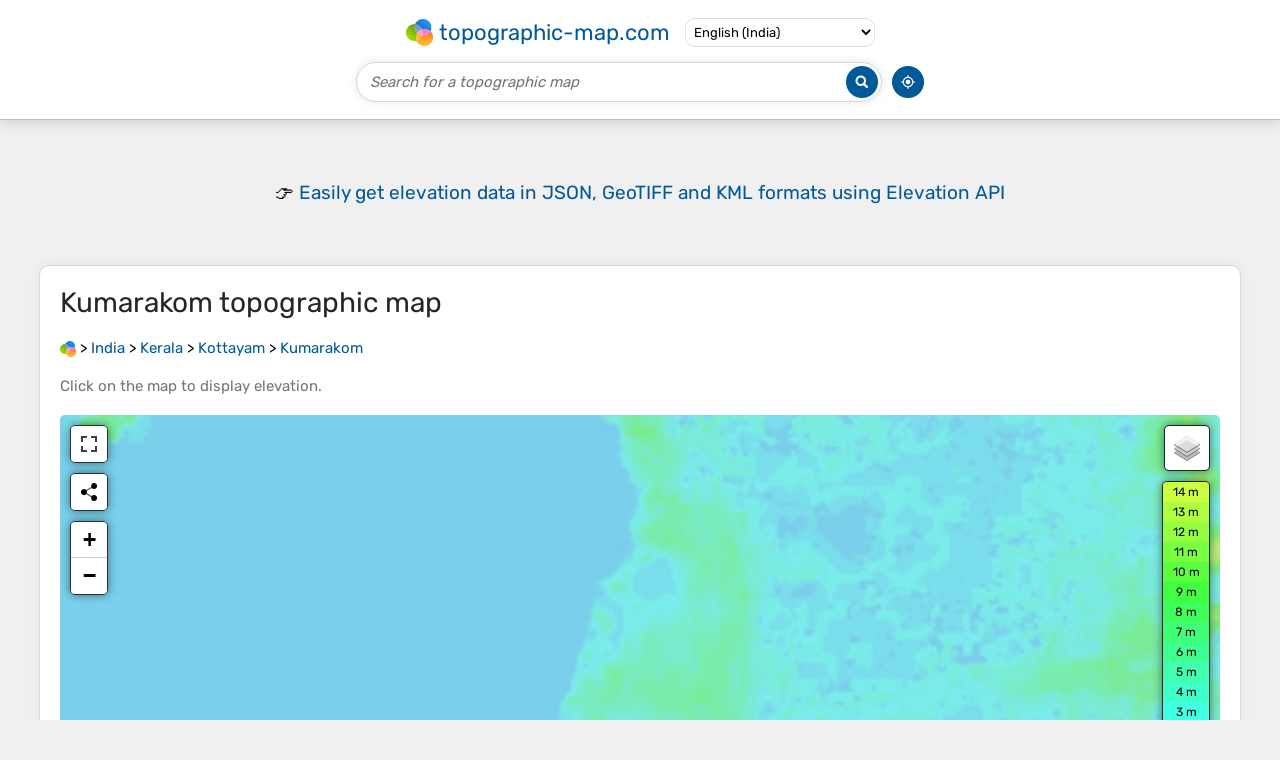

--- FILE ---
content_type: text/html; charset=UTF-8
request_url: https://en-in.topographic-map.com/map-8sln9m/Kumarakom/
body_size: 3235
content:
<!DOCTYPE html><html lang="en"><head><meta charset="UTF-8"><script>dataLayer=[{event:'gtm.js','gtm.start':new Date().getTime()}];function gtag(){dataLayer.push(arguments)};gtag('consent','default',{ad_personalization:'denied',ad_storage:'denied',ad_user_data:'denied',analytics_storage:'denied'})</script><script async src="https://www.googletagmanager.com/gtm.js?id=GTM-PN9JFQMT"></script><script>adsbygoogle=[]</script><link href="https://fundingchoicesmessages.google.com" rel="preconnect"><script async crossorigin="anonymous" onload="GLOBALS['adsense']='loaded'" onerror="GLOBALS['adsense']='error'" src="https://pagead2.googlesyndication.com/pagead/js/adsbygoogle.js?client=ca-pub-9471645851872079"></script><link as="font" crossorigin="anonymous" href="/bin/classes/App/rubik.ttf" rel="preload" type="font/ttf"><link href="/bin/icon-234.png" rel="icon" type="image/png"><link href="/bin/icon-192.png" rel="apple-touch-icon"><meta content="width=device-width, initial-scale=1" name="viewport"><meta content="website" property="og:type"><meta content="Topographic maps" property="og:site_name"><meta content="summary" name="twitter:card"><link href="https://en-in.topographic-map.com/map-8sln9m/Kumarakom/" rel="canonical"><meta content="https://en-in.topographic-map.com/pub/maps/node/2ptj/5s9qmkl/thumbnail.jpg" property="og:image"><meta content="https://en-in.topographic-map.com/pub/maps/node/2ptj/5s9qmkl/thumbnail.jpg" name="twitter:image"><meta content="352" property="og:image:width"><meta content="352" property="og:image:height"><meta content="image/jpeg" property="og:image:type"><link as="script" href="/libs/leaflet/leaflet.js" rel="preload" type="application/javascript"><link as="script" href="/libs/fullscreen/fullscreen.min.js" rel="preload" type="application/javascript"><link as="style" href="/libs/leaflet/leaflet.css" rel="preload" type="text/css"><link as="style" href="/libs/fullscreen/fullscreen.css" rel="preload" type="text/css"><link as="image" href="/bin/modules/map/share.png" rel="preload" type="image/png"><link as="image" href="/libs/fullscreen/fullscreen.png" rel="preload" type="image/png"><link as="image" href="/libs/leaflet/images/layers.png" rel="preload" type="image/png"><link as="image" href="/bin/modules/map/colors.png" rel="preload" type="image/png"><link as="image" href="/bin/modules/map/lock.png" rel="preload" type="image/png"><link href="https://a.tile.openstreetmap.org" rel="preconnect"><link href="https://b.tile.openstreetmap.org" rel="preconnect"><link href="https://c.tile.openstreetmap.org" rel="preconnect"><script>GLOBALS={}</script><script>VERSION="202601252136";ADSENSE="9471645851872079"</script><script>GLOBALS['_texts']={"":{"elevationCoefficient":[{"minimum":null,"maximum":null,"context":null,"value":"1"}],"close":[{"minimum":null,"maximum":null,"context":null,"value":"Close"}]},"modules.map":{"share":[{"minimum":null,"maximum":null,"context":null,"value":"Share"}],"email":[{"minimum":null,"maximum":null,"context":null,"value":"Email"}],"elevation":[{"minimum":null,"maximum":null,"context":null,"value":"$elevation&nbsp;m"}]}}</script><script defer src="/?_path=api._js&amp;files=templates.default%2Capps.map.home%2Cmodules.advertisement%2Cmodules.map%2Cmodules.breadcrumb%2Cmodules.maps&amp;version=202601252136"></script><script>GLOBALS['_locale']={"language":"en","point":".","separator":","};appTime="3jqc3ca";appMap={"id":"8sln9m"};moduleMap={"id":"8sln9m","latitude":9.595,"longitude":76.43026,"southLatitude":9.575,"westLongitude":76.41026,"northLatitude":9.615,"eastLongitude":76.45026};</script><link href="/?_path=api._css&amp;files=templates.default%2Capps.map.home%2Cmodules.advertisement%2Cmodules.map%2Cmodules.breadcrumb%2Cmodules.maps&amp;version=202601252136" rel="stylesheet"><meta content="index, follow" name="robots"><title>Kumarakom topographic map, elevation, terrain</title><meta content="Kumarakom topographic map, elevation, terrain" property="og:title"><meta content="Kumarakom topographic map, elevation, terrain" name="twitter:title"><meta content="Average elevation: 2 m • Kumarakom, Kottayam, Kerala, 686563, India • Visualization and sharing of free topographic maps." name="description"><meta content="Average elevation: 2 m • Kumarakom, Kottayam, Kerala, 686563, India • Visualization and sharing of free topographic maps." property="og:description"><meta content="Average elevation: 2 m • Kumarakom, Kottayam, Kerala, 686563, India • Visualization and sharing of free topographic maps." name="twitter:description"><meta content="en_IN" property="og:locale"><meta content="https://en-in.topographic-map.com/map-8sln9m/Kumarakom/" property="og:url"></head><body itemscope itemtype="https://schema.org/ItemPage https://schema.org/Map"><div id="template"><header itemprop="hasPart" itemscope itemtype="https://schema.org/WPHeader"><div><div><div itemprop="mainEntity" itemscope itemtype="https://schema.org/CollectionPage"><a href="/" itemprop="url" title="Free topographic maps, elevation, terrain"><img alt="Free topographic maps, elevation, terrain" itemprop="thumbnailUrl" loading="lazy" src="/bin/templates/default/icon.png"><span itemprop="name">topographic-map.com</span></a></div><select><option data-locale="da-dk" lang="da" value="66">Dansk (Danmark)</option><option data-locale="de-be" lang="de" value="14">Deutsch (Belgien)</option><option data-locale="de-de" lang="de" value="16">Deutsch (Deutschland)</option><option data-locale="de-lu" lang="de" value="17">Deutsch (Luxemburg)</option><option data-locale="de-ch" lang="de" value="15">Deutsch (Schweiz)</option><option data-locale="de-at" lang="de" value="13">Deutsch (Österreich)</option><option data-locale="en-au" lang="en" value="3">English (Australia)</option><option data-locale="en-bw" lang="en" value="46">English (Botswana)</option><option data-locale="en-ca" lang="en" value="11">English (Canada)</option><option data-locale="en-hk" lang="en" value="48">English (Hong Kong)</option><option data-locale="en-in" lang="en" selected value="49">English (India)</option><option data-locale="en-ie" lang="en" value="6">English (Ireland)</option><option data-locale="en-il" lang="en" value="57">English (Israel)</option><option data-locale="en-nz" lang="en" value="51">English (New Zealand)</option><option data-locale="en-ng" lang="en" value="50">English (Nigeria)</option><option data-locale="en-ph" lang="en" value="52">English (Philippines)</option><option data-locale="en-sg" lang="en" value="53">English (Singapore)</option><option data-locale="en-za" lang="en" value="54">English (South Africa)</option><option data-locale="en-gb" lang="en" value="5">English (United Kingdom)</option><option data-locale="en-us" lang="en" value="1">English (United States)</option><option data-locale="en-zm" lang="en" value="55">English (Zambia)</option><option data-locale="en-zw" lang="en" value="56">English (Zimbabwe)</option><option data-locale="es-ar" lang="es" value="21">Español (Argentina)</option><option data-locale="es-bo" lang="es" value="22">Español (Bolivia)</option><option data-locale="es-cl" lang="es" value="23">Español (Chile)</option><option data-locale="es-co" lang="es" value="24">Español (Colombia)</option><option data-locale="es-cr" lang="es" value="25">Español (Costa Rica)</option><option data-locale="es-cu" lang="es" value="58">Español (Cuba)</option><option data-locale="es-ec" lang="es" value="27">Español (Ecuador)</option><option data-locale="es-es" lang="es" value="28">Español (España)</option><option data-locale="es-gt" lang="es" value="29">Español (Guatemala)</option><option data-locale="es-hn" lang="es" value="30">Español (Honduras)</option><option data-locale="es-mx" lang="es" value="31">Español (México)</option><option data-locale="es-ni" lang="es" value="32">Español (Nicaragua)</option><option data-locale="es-pa" lang="es" value="33">Español (Panamá)</option><option data-locale="es-py" lang="es" value="36">Español (Paraguay)</option><option data-locale="es-pe" lang="es" value="34">Español (Perú)</option><option data-locale="es-do" lang="es" value="26">Español (Rep. Dominicana)</option><option data-locale="es-sv" lang="es" value="37">Español (Salvador)</option><option data-locale="es-uy" lang="es" value="39">Español (Uruguay)</option><option data-locale="es-ve" lang="es" value="40">Español (Venezuela)</option><option data-locale="fr-be" lang="fr" value="7">Français (Belgique)</option><option data-locale="fr-ca" lang="fr" value="12">Français (Canada)</option><option data-locale="fr-fr" lang="fr" value="2">Français (France)</option><option data-locale="fr-lu" lang="fr" value="10">Français (Luxembourg)</option><option data-locale="fr-ch" lang="fr" value="9">Français (Suisse)</option><option data-locale="it-it" lang="it" value="42">Italiano (Italia)</option><option data-locale="it-ch" lang="it" value="41">Italiano (Svizzera)</option><option data-locale="nl-be" lang="nl" value="20">Nederlands (België)</option><option data-locale="nl-nl" lang="nl" value="18">Nederlands (Nederland)</option><option data-locale="nb-no" lang="nb" value="67">Norsk (Norge)</option><option data-locale="pt-br" lang="pt" value="43">Português (Brasil)</option><option data-locale="pt-pt" lang="pt" value="44">Português (Portugal)</option><option data-locale="ru-ru" lang="ru" value="59">Pусский (Россия)</option><option data-locale="fi-fi" lang="fi" value="62">Suomi (Suomi)</option><option data-locale="sv-fi" lang="sv" value="65">Svenska (Finland)</option><option data-locale="sv-se" lang="sv" value="64">Svenska (Sverige)</option><option data-locale="uk-ua" lang="uk" value="63">Українська (Україна)</option><option data-locale="zh-cn" lang="zh" value="60">中文 (中国)</option><option data-locale="ja-jp" lang="ja" value="61">日本語 (日本)</option></select></div></div><div><div><form title="Search for a topographic map"><input maxlength="255" name="query" placeholder="Search for a topographic map" type="text"><input alt="Search for a topographic map" src="/bin/templates/default/search.png" type="image"></form><img alt="Geolocate" loading="lazy" src="/bin/templates/default/geolocate.png" title="Geolocate"></div></div></header><main id="app"><div class="moduleAdvertisement" itemprop="hasPart" itemscope itemtype="https://schema.org/WPAdBlock"><ins class="adsbygoogle" data-ad-client="ca-pub-9471645851872079" data-ad-format="auto" data-ad-slot="8911163133" data-full-width-responsive="false"></ins><script>adsbygoogle.push({})</script><div><span lang="en">👉&nbsp;<a href="https://tessadem.com/elevation-api/" target="_blank">Easily <b>get elevation data in JSON, GeoTIFF and KML formats</b> using <b>Elevation&nbsp;API</b></a></span></div><div><span>Thank you for supporting this site&nbsp;❤️<br><a href="https://donate.stripe.com/dR6bLYec50hS8sEfYY" rel="nofollow" target="_blank"><b>Make a donation</b></a></span></div></div><section id="moduleMap"><h1><span lang="en">Kumarakom</span> topographic map</h1><nav id="moduleBreadcrumb" itemprop="breadcrumb" itemscope itemtype="https://schema.org/BreadcrumbList"><span itemprop="itemListElement" itemscope itemtype="https://schema.org/ListItem"><a href="/" itemprop="item" title="Free topographic maps, elevation, terrain"><img alt="Free topographic maps, elevation, terrain" loading="lazy" src="/bin/modules/breadcrumb/icon.png"></a><meta content="topographic-map.com" itemprop="name"><meta content="1" itemprop="position"></span>&nbsp;&gt; <span itemprop="itemListElement" itemscope itemtype="https://schema.org/ListItem"><a href="/place-39m/India/" itemprop="item"><strong itemprop="name" lang="en">India</strong></a><meta content="2" itemprop="position"></span>&nbsp;&gt; <span itemprop="itemListElement" itemscope itemtype="https://schema.org/ListItem"><a href="/place-m5k/Kerala/" itemprop="item"><strong itemprop="name" lang="en">Kerala</strong></a><meta content="3" itemprop="position"></span>&nbsp;&gt; <span itemprop="itemListElement" itemscope itemtype="https://schema.org/ListItem"><a href="/place-cdcrr/Kottayam/" itemprop="item"><strong itemprop="name" lang="en">Kottayam</strong></a><meta content="4" itemprop="position"></span>&nbsp;&gt; <span itemprop="itemListElement" itemscope itemtype="https://schema.org/ListItem"><a href="/map-8sln9m/Kumarakom/" itemprop="item"><strong itemprop="name" lang="en">Kumarakom</strong></a><meta content="5" itemprop="position"></span></nav><p>Click on the <strong>map</strong> to display <strong>elevation</strong>.</p><div class="map"></div></section><div class="moduleAdvertisement" itemprop="hasPart" itemscope itemtype="https://schema.org/WPAdBlock"><div><span lang="en">👉&nbsp;<a href="https://tessadem.com/elevation-api/" target="_blank">Easily <b>get elevation data in JSON, GeoTIFF and KML formats</b> using <b>Elevation&nbsp;API</b></a></span></div><div><span>Thank you for supporting this site&nbsp;❤️<br><a href="https://donate.stripe.com/dR6bLYec50hS8sEfYY" rel="nofollow" target="_blank"><b>Make a donation</b></a></span></div></div><section><h2>About this map</h2><div><div class="about" itemprop="description"><a href="/map-8sln9m/Kumarakom/" itemprop="url" title="Kumarakom topographic map, elevation, terrain"><img alt="Kumarakom topographic map, elevation, terrain" itemprop="primaryImageOfPage image thumbnail" loading="lazy" src="/pub/maps/node/2ptj/5s9qmkl/thumbnail.jpg"></a><div><p><strong>Name</strong>: <span lang="en">Kumarakom</span> topographic map, elevation, terrain.</p><p><strong>Location</strong>: <a href="https://www.google.com/maps/search/Kumarakom%2C%20Kottayam%2C%20Kerala%2C%20686563%2C%20India" itemprop="contentLocation" itemscope itemtype="https://schema.org/Place" target="_blank"><span itemprop="name address" lang="en">Kumarakom, Kottayam, Kerala, 686563, India</span> (<span itemprop="geo" itemscope itemtype="https://schema.org/GeoShape"><span itemprop="box">9.57500 76.41026 9.61500 76.45026</span></span>)<meta content="9.59500" itemprop="latitude"><meta content="76.43026" itemprop="longitude"></a></p><p><strong>Average elevation</strong>: 2&nbsp;m</p><p><strong>Minimum elevation</strong>: -4&nbsp;m</p><p><strong>Maximum elevation</strong>: 7&nbsp;m</p></div></div></div></section><div class="moduleAdvertisement" itemprop="hasPart" itemscope itemtype="https://schema.org/WPAdBlock"><div><span lang="en">👉&nbsp;<a href="https://tessadem.com/elevation-api/" target="_blank">Easily <b>get elevation data in JSON, GeoTIFF and KML formats</b> using <b>Elevation&nbsp;API</b></a></span></div><div><span>Thank you for supporting this site&nbsp;❤️<br><a href="https://donate.stripe.com/dR6bLYec50hS8sEfYY" rel="nofollow" target="_blank"><b>Make a donation</b></a></span></div></div><section id="moduleMaps"><h2>Other topographic maps</h2><p>Click on a <strong>map</strong> to view its <strong>topography</strong>, its <strong>elevation</strong> and its <strong>terrain</strong>.</p><div><div itemprop="mentions" itemscope itemtype="https://schema.org/ItemPage https://schema.org/Map"><a href="/map-fp2pzs/child/" itemprop="url" title="child topographic map, elevation, terrain"><img alt="child topographic map, elevation, terrain" loading="lazy" src="/pub/maps/way/hwdn/v96qr451/icon.jpg" itemprop="thumbnailUrl"></a><div><h3 itemprop="name"><a href="/map-fp2pzs/child/" lang="en">child</a></h3><p itemprop="breadcrumb"><a href="/place-39m/India/" lang="en">India</a>&nbsp;&gt; <a href="/place-m5k/Kerala/" lang="en">Kerala</a>&nbsp;&gt; <a href="/place-cdcrr/Kottayam/" lang="en">Kottayam</a>&nbsp;&gt; <a href="/place-2m3zrr/Thiruvanchoor/" lang="en">Thiruvanchoor</a></p><div itemprop="description"><p><strong>Average elevation</strong>: 13&nbsp;m</p></div></div></div><div itemprop="mentions" itemscope itemtype="https://schema.org/ItemPage https://schema.org/Map"><a href="/map-mq9hnh/Meenachil/" itemprop="url" title="Meenachil topographic map, elevation, terrain"><img alt="Meenachil topographic map, elevation, terrain" loading="lazy" src="/pub/maps/way/v53q/p9bthdn/icon.jpg" itemprop="thumbnailUrl"></a><div><h3 itemprop="name"><a href="/map-mq9hnh/Meenachil/" lang="en">Meenachil</a></h3><p itemprop="breadcrumb"><a href="/place-39m/India/" lang="en">India</a>&nbsp;&gt; <a href="/place-m5k/Kerala/" lang="en">Kerala</a>&nbsp;&gt; <a href="/place-cdcrr/Kottayam/" lang="en">Kottayam</a>&nbsp;&gt; <a href="/place-mjp8z4/Pulikuttisseri/" lang="en">Pulikuttisseri</a></p><div itemprop="description"><p><strong>Average elevation</strong>: 7&nbsp;m</p></div></div></div><div itemprop="mentions" itemscope itemtype="https://schema.org/ItemPage https://schema.org/Map"><a href="/map-9pwr57/Kanjikuzhy/" itemprop="url" title="Kanjikuzhy topographic map, elevation, terrain"><img alt="Kanjikuzhy topographic map, elevation, terrain" loading="lazy" src="/pub/maps/relation/9818/zl1j9m/icon.jpg" itemprop="thumbnailUrl"></a><div><h3 itemprop="name"><a href="/map-9pwr57/Kanjikuzhy/" lang="en">Kanjikuzhy</a></h3><p itemprop="breadcrumb"><a href="/place-39m/India/" lang="en">India</a>&nbsp;&gt; <a href="/place-m5k/Kerala/" lang="en">Kerala</a>&nbsp;&gt; <a href="/place-cdcrr/Kottayam/" lang="en">Kottayam</a>&nbsp;&gt; <a href="/place-f219kl/Manganam/" lang="en">Manganam</a></p><div itemprop="description"><p><strong>Average elevation</strong>: 14&nbsp;m</p></div></div></div><div itemprop="mentions" itemscope itemtype="https://schema.org/ItemPage https://schema.org/Map"><a href="/map-mjhfnh/Alapuzha/" itemprop="url" title="Alapuzha topographic map, elevation, terrain"><img alt="Alapuzha topographic map, elevation, terrain" loading="lazy" src="/pub/maps/relation/h3tp/rd4rb3/icon.jpg" itemprop="thumbnailUrl"></a><div><h3 itemprop="name"><a href="/map-mjhfnh/Alapuzha/" lang="en">Alapuzha</a></h3><p itemprop="breadcrumb"><a href="/place-39m/India/" lang="en">India</a>&nbsp;&gt; <a href="/place-m5k/Kerala/" lang="en">Kerala</a>&nbsp;&gt; <a href="/place-cdcrr/Kottayam/" lang="en">Kottayam</a>&nbsp;&gt; <a href="/place-td25dn/Kottayam/" lang="en">Kottayam</a></p><div itemprop="description"><p><strong>Average elevation</strong>: 10&nbsp;m</p></div></div></div><div itemprop="mentions" itemscope itemtype="https://schema.org/ItemPage https://schema.org/Map"><a href="/map-pw49dn/Manimala-River/" itemprop="url" title="Manimala River topographic map, elevation, terrain"><img alt="Manimala River topographic map, elevation, terrain" loading="lazy" src="/pub/maps/way/b5t6/mxr21d14/icon.jpg" itemprop="thumbnailUrl"></a><div><h3 itemprop="name"><a href="/map-pw49dn/Manimala-River/" lang="en">Manimala River</a></h3><p itemprop="breadcrumb"><a href="/place-39m/India/" lang="en">India</a>&nbsp;&gt; <a href="/place-m5k/Kerala/" lang="en">Kerala</a>&nbsp;&gt; <a href="/place-cdcrr/Kottayam/" lang="en">Kottayam</a>&nbsp;&gt; <a href="/place-1k3nm2/Eravinalloor/" lang="en">Eravinalloor</a></p><div itemprop="description"><p><strong>Average elevation</strong>: 12&nbsp;m</p></div></div></div><div class="moduleAdvertisement" itemprop="hasPart" itemscope itemtype="https://schema.org/WPAdBlock"><div><span lang="en">👉&nbsp;<a href="https://tessadem.com/elevation-api/" target="_blank">Easily <b>get elevation data in JSON, GeoTIFF and KML formats</b> using <b>Elevation&nbsp;API</b></a></span></div><div><span>Thank you for supporting this site&nbsp;❤️<br><a href="https://donate.stripe.com/dR6bLYec50hS8sEfYY" rel="nofollow" target="_blank"><b>Make a donation</b></a></span></div></div><div itemprop="mentions" itemscope itemtype="https://schema.org/ItemPage https://schema.org/Map"><a href="/map-1pxhrr/Alapuzha/" itemprop="url" title="Alapuzha topographic map, elevation, terrain"><img alt="Alapuzha topographic map, elevation, terrain" loading="lazy" src="/pub/maps/relation/h3tp/rd4rb3/icon.jpg" itemprop="thumbnailUrl"></a><div><h3 itemprop="name"><a href="/map-1pxhrr/Alapuzha/" lang="en">Alapuzha</a></h3><p itemprop="breadcrumb"><a href="/place-39m/India/" lang="en">India</a>&nbsp;&gt; <a href="/place-m5k/Kerala/" lang="en">Kerala</a>&nbsp;&gt; <a href="/place-cdcrr/Kottayam/" lang="en">Kottayam</a>&nbsp;&gt; <a href="/place-td25dn/Kottayam/" lang="en">Kottayam</a></p><div itemprop="description"><p><strong>Average elevation</strong>: 10&nbsp;m</p></div></div></div><div itemprop="mentions" itemscope itemtype="https://schema.org/ItemPage https://schema.org/Map"><a href="/map-3s9h9m/Meenadom/" itemprop="url" title="Meenadom topographic map, elevation, terrain"><img alt="Meenadom topographic map, elevation, terrain" loading="lazy" src="/pub/maps/relation/zptj/x8qqdn/icon.jpg" itemprop="thumbnailUrl"></a><div><h3 itemprop="name"><a href="/map-3s9h9m/Meenadom/" lang="en">Meenadom</a></h3><p itemprop="breadcrumb"><a href="/place-39m/India/" lang="en">India</a>&nbsp;&gt; <a href="/place-m5k/Kerala/" lang="en">Kerala</a>&nbsp;&gt; <a href="/place-cdcrr/Kottayam/" lang="en">Kottayam</a>&nbsp;&gt; <a href="/place-8w4g9m/Pariyaram/" lang="en">Pariyaram</a></p><div itemprop="description"><p><strong>Average elevation</strong>: 36&nbsp;m</p></div></div></div><div itemprop="mentions" itemscope itemtype="https://schema.org/ItemPage https://schema.org/Map"><a href="/map-fscnzs/Sankranthi/" itemprop="url" title="Sankranthi topographic map, elevation, terrain"><img alt="Sankranthi topographic map, elevation, terrain" loading="lazy" src="/pub/maps/relation/6v14/rdngb3/icon.jpg" itemprop="thumbnailUrl"></a><div><h3 itemprop="name"><a href="/map-fscnzs/Sankranthi/" lang="en">Sankranthi</a></h3><p itemprop="breadcrumb"><a href="/place-39m/India/" lang="en">India</a>&nbsp;&gt; <a href="/place-m5k/Kerala/" lang="en">Kerala</a>&nbsp;&gt; <a href="/place-cdcrr/Kottayam/" lang="en">Kottayam</a>&nbsp;&gt; <a href="/place-td25dn/Kottayam/" lang="en">Kottayam</a></p><div itemprop="description"><p><strong>Average elevation</strong>: 15&nbsp;m</p></div></div></div><div itemprop="mentions" itemscope itemtype="https://schema.org/ItemPage https://schema.org/Map"><a href="/map-lvkh4s/Alapuzha/" itemprop="url" title="Alapuzha topographic map, elevation, terrain"><img alt="Alapuzha topographic map, elevation, terrain" loading="lazy" src="/pub/maps/relation/h3tp/rd4rb3/icon.jpg" itemprop="thumbnailUrl"></a><div><h3 itemprop="name"><a href="/map-lvkh4s/Alapuzha/" lang="en">Alapuzha</a></h3><p itemprop="breadcrumb"><a href="/place-39m/India/" lang="en">India</a>&nbsp;&gt; <a href="/place-m5k/Kerala/" lang="en">Kerala</a>&nbsp;&gt; <a href="/place-cdcrr/Kottayam/" lang="en">Kottayam</a>&nbsp;&gt; <a href="/place-td25dn/Kottayam/" lang="en">Kottayam</a></p><div itemprop="description"><p><strong>Average elevation</strong>: 10&nbsp;m</p></div></div></div><div itemprop="mentions" itemscope itemtype="https://schema.org/ItemPage https://schema.org/Map"><a href="/map-q7fmtj/Karapuzha/" itemprop="url" title="Karapuzha topographic map, elevation, terrain"><img alt="Karapuzha topographic map, elevation, terrain" loading="lazy" src="/pub/maps/relation/zg5k/j3rq1h/icon.jpg" itemprop="thumbnailUrl"></a><div><h3 itemprop="name"><a href="/map-q7fmtj/Karapuzha/" lang="en">Karapuzha</a></h3><p itemprop="breadcrumb"><a href="/place-39m/India/" lang="en">India</a>&nbsp;&gt; <a href="/place-m5k/Kerala/" lang="en">Kerala</a>&nbsp;&gt; <a href="/place-cdcrr/Kottayam/" lang="en">Kottayam</a>&nbsp;&gt; <a href="/place-12w3m2/Kottayam/" lang="en">Kottayam</a></p><div itemprop="description"><p><strong>Average elevation</strong>: 7&nbsp;m</p></div></div></div><div class="moduleAdvertisement" itemprop="hasPart" itemscope itemtype="https://schema.org/WPAdBlock"><div><span lang="en">👉&nbsp;<a href="https://tessadem.com/elevation-api/" target="_blank">Easily <b>get elevation data in JSON, GeoTIFF and KML formats</b> using <b>Elevation&nbsp;API</b></a></span></div><div><span>Thank you for supporting this site&nbsp;❤️<br><a href="https://donate.stripe.com/dR6bLYec50hS8sEfYY" rel="nofollow" target="_blank"><b>Make a donation</b></a></span></div></div></div></section></main><footer itemprop="hasPart" itemscope itemtype="https://schema.org/WPFooter"><div><div itemprop="hasPart" itemscope itemtype="https://schema.org/ItemPage https://schema.org/Map"><a href="/world/" itemprop="url"><span itemprop="name">World topographic map</span></a></div><div>•</div><div itemprop="hasPart" itemscope itemtype="https://schema.org/WebPage"><a href="/legal/" itemprop="url" rel="nofollow"><span itemprop="name headline">Legal notice</span></a></div><div>•</div><div itemprop="hasPart" itemscope itemtype="https://schema.org/ContactPage"><a href="/contact/" itemprop="url" rel="nofollow"><span itemprop="name headline">Contact</span></a></div><div>•</div><div itemprop="hasPart" itemscope itemtype="https://schema.org/WebPage"><a href="https://tessadem.com" itemprop="url" title="Near-global 30-meter Digital Elevation Model (DEM)"><span itemprop="name headline">Elevation database</span></a></div><div>•</div><div itemprop="hasPart" itemscope itemtype="https://schema.org/WebPage"><a href="https://tessadem.com/elevation-api/" itemprop="url" title="Easily get elevation data in JSON, GeoTIFF and KML formats"><span itemprop="name headline">Elevation API</span></a></div></div><div><div itemprop="hasPart" itemscope itemtype="https://schema.org/ProfilePage"><a href="https://www.facebook.com/topographic.map" itemprop="url" target="_blank"><img alt="Facebook" itemprop="thumbnailUrl" loading="lazy" src="/bin/templates/default/facebook.png"></a></div><div itemprop="hasPart" itemscope itemtype="https://schema.org/ProfilePage"><a href="https://twitter.com/topographic_map" itemprop="url" target="_blank"><img alt="Twitter" itemprop="thumbnailUrl" loading="lazy" src="/bin/templates/default/twitter.png"></a></div></div></footer></div></body></html>

--- FILE ---
content_type: text/html; charset=utf-8
request_url: https://www.google.com/recaptcha/api2/aframe
body_size: 266
content:
<!DOCTYPE HTML><html><head><meta http-equiv="content-type" content="text/html; charset=UTF-8"></head><body><script nonce="pXATyassfmv_n5yJsVX3_A">/** Anti-fraud and anti-abuse applications only. See google.com/recaptcha */ try{var clients={'sodar':'https://pagead2.googlesyndication.com/pagead/sodar?'};window.addEventListener("message",function(a){try{if(a.source===window.parent){var b=JSON.parse(a.data);var c=clients[b['id']];if(c){var d=document.createElement('img');d.src=c+b['params']+'&rc='+(localStorage.getItem("rc::a")?sessionStorage.getItem("rc::b"):"");window.document.body.appendChild(d);sessionStorage.setItem("rc::e",parseInt(sessionStorage.getItem("rc::e")||0)+1);localStorage.setItem("rc::h",'1769385785279');}}}catch(b){}});window.parent.postMessage("_grecaptcha_ready", "*");}catch(b){}</script></body></html>

--- FILE ---
content_type: text/css; charset=UTF-8
request_url: https://en-in.topographic-map.com/?_path=api._css&files=templates.default%2Capps.map.home%2Cmodules.advertisement%2Cmodules.map%2Cmodules.breadcrumb%2Cmodules.maps&version=202601252136
body_size: 1767
content:
@font-face{font-display:swap;font-family:Rubik;src:url(/bin/classes/App/rubik.ttf)}*{-webkit-tap-highlight-color:transparent;box-sizing:border-box;font-family:Rubik,Verdana,sans-serif;outline:none}*[data-validity]:not([data-validity="pending"]):not([data-validity="valid"]){background:#fffafa;border-color:#e50000 !important}*[data-error]{color:#e50000;display:none;font-size:14px}*[data-validity="invalid"]~*[data-error~="invalid"]{display:block}*[data-validity="required"]~*[data-error~="required"]{display:block}a{color:#005999;cursor:pointer;text-decoration:none}a:hover{text-decoration:underline}b{font-weight:500}body{background:#f0f0f0;font-size:15px;font-weight:400;margin:0}dialog{border:none;border-radius:5px;box-shadow:0 0 25px #000;font-size:16px;max-height:calc(100% - 40px);max-width:calc(100% - 40px);overflow:auto;padding:0 30px}dialog::backdrop{background:rgba(0,0,0,.85)}dialog>*{margin:30px 0 !important}dialog>footer>div{display:flex;flex-wrap:wrap;justify-content:center;margin:-5px}dialog>footer>div>a{background:#f5f5f5;border:1px solid #d6d6d6;border-radius:10px;color:#000;font-size:15px;margin:5px;padding:10px 25px;transition:all .3s ease-out}dialog>footer>div>a:hover{background:#e8e8e8;text-decoration:none}form>div{margin:20px 0}form>div>div{margin:10px 0}form>div>div>label{font-size:18px}h1{color:#262626;font-size:28px;font-weight:400}h2{color:#262626;font-size:19px;font-weight:450}h3{font-size:18px;font-weight:500}input{font-size:15px}input[type="checkbox"]+label{margin-left:5px}input[type="password"]{border:1px solid #d6d6d6;border-radius:5px;padding:7.5px 10px;width:100%}input[type="text"]{border:1px solid #d6d6d6;border-radius:5px;padding:7.5px 10px;width:100%}input[type="submit"]{background:#f5f5f5;border:1px solid #d6d6d6;border-radius:10px;cursor:pointer;padding:10px 25px;transition:all .3s ease-out}input[type="submit"]:hover{background:#e8e8e8}p{margin:20px 0}strong{font-weight:500}textarea{border:1px solid #d6d6d6;border-radius:5px;font-size:15px;height:150px;padding:7.5px 10px;resize:vertical;width:100%}#app>.moduleAdvertisement{margin:25px 0}#app>section{background:#fff;border:1px solid #d6d6d6;border-radius:10px;box-shadow:0 0 15px rgba(0,0,0,.05);margin:25px auto;max-width:calc(100% - 20px);overflow:hidden;padding:0 20px;width:1202px}#app>section>*{margin:20px 0}#app>section>p:first-of-type{color:#757575}#template>.moduleAmazon{margin:50px 0;padding:0 20px}#template>footer>div{align-items:center;display:flex;flex-wrap:wrap;font-size:14px;justify-content:center;margin:20px 0}#template>footer>div>*{margin:0 3px}#template>footer img[alt="Facebook"]{height:30px;width:30px}#template>footer img[alt="Twitter"]{height:24px;width:30px}#template>header{background:#fff;border-bottom:1px solid #bfbfbf;box-shadow:0 0 15px rgba(0,0,0,.2);display:flex;flex-direction:column;padding:10px}#template>header>div{margin:7.5px 0}#template>header>div:first-child>div{flex-wrap:wrap;margin:-5px -7.5px}#template>header>div:first-child>div>*{margin:5px 7.5px}#template>header>div:first-child>div>div>a{align-items:center;display:flex;font-size:22px;margin:-3px;text-decoration:none}#template>header>div:first-child>div>div>a>*{margin:3px}#template>header>div:first-child>div>div>a>img{height:27px;width:27px}#template>header>div:first-child>div>select{background:transparent;border:1px solid #dedede;border-radius:10px;cursor:pointer;font-size:13px;padding:5px 4px}#template>header>div:last-child>div{margin:0 -5px}#template>header>div:last-child>div>*{margin:0 5px}#template>header>div:last-child>div>form{border:1px solid #d6d6d6;border-radius:20px;box-shadow:0 0 10px rgba(0,0,0,.1);display:flex;flex-grow:1;max-width:526px;padding:2px}#template>header>div:last-child>div>form>*{margin:1px}#template>header>div:last-child>div>form>input[type="image"]{height:32px;width:32px}#template>header>div:last-child>div>form>input[type="text"]{background:transparent;border:0;border-radius:inherit;flex-grow:1;font-size:15px;font-weight:500;padding:0 0 0 10px}#template>header>div:last-child>div>form>input[type="text"]::placeholder{color:#757575;font-style:italic}#template>header>div:last-child>div>img{cursor:pointer;height:32px;width:32px}#template>header>div>div{align-items:center;display:flex;justify-content:center}#app>section>.description{font-size:16px;line-height:22px}#app>section>div>.about{display:flex;flex-wrap:wrap;margin:-10px -5px}#app>section>div>.about>*{flex:1 1 calc(50% - 10px);margin:0 5px}#app>section>div>.about>*>*{margin:10px 0}#app>section>div>.about>a{max-width:352px}#app>section>div>.about>a>img{border-radius:5px;display:block;width:100%}#app>section>div>.about>div{min-width:275px}#app>section>div>.admin{display:flex;margin:0 -5px}#app>section>div>.admin>a{background:#f5f5f5;border:1px solid #d6d6d6;border-radius:10px;color:#000;margin:0 5px;padding:10px 25px;transition:all .3s ease-out}#app>section>div>.admin>a:hover{background:#e8e8e8;text-decoration:none}.moduleAdvertisement>:first-child{align-items:center;display:flex;justify-content:center}.moduleAdvertisement>:not(:first-child){display:none}.moduleAdvertisement>div{padding:35px 20px}.moduleAdvertisement>div:not(.moduleAmazon){font-size:19px;line-height:25px;text-align:center}.moduleAdvertisement>ins{min-height:280px}#moduleMap>.map{border-radius:5px;height:546px}#moduleMap>.map.leaflet-fullscreen-on .leaflet-control-fullscreen-button{background-position:5px -21px}#moduleMap>.map .leaflet-control-fullscreen-button{background-position:5px 5px}#moduleMap>.map .leaflet-image-layer{opacity:0;transition:opacity .3s ease-out}#moduleMap>.map .leaflet-left>.leaflet-control>a{height:36px;line-height:36px;width:36px}#moduleMap>.map .leaflet-popup-content{color:#000;margin:10px;text-align:center}#moduleMap>.map .leaflet-popup-content>img{height:17px;vertical-align:middle;width:17px}#moduleMap>.map .leaflet-top>.leaflet-control{border:1px solid rgba(0,0,0,.75);border-radius:5px;box-shadow:0 0 10px rgba(0,0,0,.5);overflow:hidden}#moduleMapLegend{background:#fff;background-clip:padding-box;border:2px solid rgba(0,0,0,.2);border-radius:5px;min-width:48px;overflow:hidden;text-align:center}#moduleMapLegend>div{padding:1px 3px}#moduleMapLegend>label{align-items:center;cursor:pointer;display:flex;justify-content:center}#moduleMapLegend>label>*{cursor:inherit;margin:5px 2.5px}#moduleMapLegend>label>img{height:13px;width:10px}#moduleMapShare{background-image:url(/bin/modules/map/share.png)}#moduleMapShareDialog .email{background-image:url(/bin/modules/map/email.png)}#moduleMapShareDialog .facebook{background-image:url(/bin/modules/map/facebook.png)}#moduleMapShareDialog .linkedin{background-image:url(/bin/modules/map/linkedin.png)}#moduleMapShareDialog .pinterest{background-image:url(/bin/modules/map/pinterest.png)}#moduleMapShareDialog .reddit{background-image:url(/bin/modules/map/reddit.png)}#moduleMapShareDialog .tumblr{background-image:url(/bin/modules/map/tumblr.png)}#moduleMapShareDialog .twitter{background-image:url(/bin/modules/map/twitter.png)}#moduleMapShareDialog .vk{background-image:url(/bin/modules/map/vk.png)}#moduleMapShareDialog .whatsapp{background-image:url(/bin/modules/map/whatsapp.png)}#moduleMapShareDialog>div>div{display:flex;flex-wrap:wrap;margin:-5px -15px}#moduleMapShareDialog>div>div>div{margin:-5px 15px}#moduleMapShareDialog>div>div>div>div{margin:10px 0}#moduleMapShareDialog>div>div>div>div>a{background-position:0 center;background-repeat:no-repeat;display:inline-block;line-height:20px;padding-left:30px}#moduleBreadcrumb>span>a>img{height:16px;vertical-align:middle;width:16px}#moduleMaps>div>.moduleAdvertisement{margin:20px -20px}#moduleMaps>div>div:not(.moduleAdvertisement){display:flex;margin:20px -5px}#moduleMaps>div>div:not(.moduleAdvertisement)>*{margin:-3px 5px}#moduleMaps>div>div:not(.moduleAdvertisement)>*>*{margin:3px 0}#moduleMaps>div>div:not(.moduleAdvertisement)>a{flex:0 0 7.5%;min-width:50px}#moduleMaps>div>div:not(.moduleAdvertisement)>a>img{border-radius:5px;display:block;width:100%}#moduleMaps>div>div:not(.moduleAdvertisement)>div>*{margin:3px 0}#moduleMaps>div>div:not(.moduleAdvertisement)>div p{font-size:14px;margin:3px 0}#moduleMaps>p{color:#757575}

--- FILE ---
content_type: application/javascript; charset=UTF-8
request_url: https://en-in.topographic-map.com/?_path=api._js&files=templates.default%2Capps.map.home%2Cmodules.advertisement%2Cmodules.map%2Cmodules.breadcrumb%2Cmodules.maps&version=202601252136
body_size: 11315
content:
(function(V,E,C,O,v,T,q,B,r,R,A,P,l,Z,W,h,m,U,u,D,j,z,a,i,Y,c,b,_,M,N,p,H,K,x,s,X,n,g,w,I,S,e,k,J,Q,G,F,o,t,d,y,f,EV,EE,EC,EO,Ev,ET,Eq,EB,Er,ER,EA,EP,El,EL,EZ,EW,Eh,Em,EU,Eu,ED,Ej,Ez,Ea,Ei,EY,Ec,Eb,E_,EM,EN,Ep,EH,EK,Ex,Es,EX,En,Eg,Ew,EI,ES,Ee,Ek,EJ,EQ,EG,EF,Eo,Et,Ed,Ey,Ef,CV,CE,CC,CO,Cv,CT,Cq,CB,Cr,CR,CA,CP,Cl,CL,CZ,CW,Ch,Cm,CU,Cu,CD,Cj,Cz,Ca,Ci,CY,Cc,Cb,C_,CM,CN,Cp,CH,CK,Cx,Cs,CX,Cn,Cg,Cw,CI,CS,Ce,Ck,CJ,CQ,CG,CF,Co,Ct,Cd,Cy,Cf,OV,OE,OC,OO,Ov,OT,Oq,OB,Or,OR,OA,OP,Ol,OL,OZ,OW,Oh,Om,OU,Ou,OD,Oj,Oz,Oa,Oi,OY,Oc,Ob,O_,OM,ON,Op,OH,OK,Ox,Os,OX,On,Og,Ow,OI,OS,Oe,Ok,OJ,OQ,OG,OF,Oo,Ot,Od,Oy,Of,vV,vE,vC,vO,vv,vT,vq,vB,vr,vR,vA,vP,vl,vL,vZ,vW,vh,vm,vU,vu,vD,vj,vz,va,vi,vY,vc,vb,v_,vM,vN,vp,vH,vK,vx,vs,vX,vn,vg,vw,vI,vS,ve,vk,vJ,vQ,vG,vF,vo,vt,vd,vy,vf,TV,TE,TC,TO,Tv,TT,Tq,TB,Tr,TR,TA,TP,Tl,TL,TZ,TW,Th,Tm,TU,Tu,TD,Tj,Tz,Ta,Ti,TY,Tc,Tb,T_,TM,TN,Tp,TH,TK,Tx,Ts,TX,Tn,Tg,Tw,TI,TS,Te,Tk,TJ,TQ,TG,TF,To,Tt,Td,Ty,Tf,qV,qE,qC,qO,qv,qT,qq,qB,qr,qR,qA,qP,ql,qL,qZ,qW,qh,qm,qU,qu,qD,qj,qz,qa,qi,qY,qc,qb,q_,qM,qN,qp,qH,qK,qx,qs,qX,qn,qg,qw,qI,qS,qe,qk,qJ,qQ,qG,qF,qo,qt,qd,qy,qf,BV,BE,BC,BO,Bv,BT,Bq,BB,Br,BR,BA,BP,Bl,BL,BZ,BW,Bh,Bm,BU,Bu,BD,Bj,Bz,Ba,Bi,BY,Bc,Bb,B_,BM,BN,Bp,BH,BK,Bx,Bs,BX,Bn,Bg,Bw,BI,BS,Be,Bk,BJ,BQ,BG,BF,Bo,Bt,Bd,By,Bf,rV,rE,rC,rO,rv,rT,rq,rB,rr,rR,rA,rP,rl,rL,rZ,rW,rh,rm,rU,ru,rD,rj,rz,ra,ri,rY,rc,rb,r_,rM,rN,rp,rH,rK,rx,rs,rX,rn,rg,rw,rI,rS,re,rk,rJ,rQ,rG,rF,ro,rt,rd,ry,rf,RV,RE,RC,RO,Rv,RT,Rq,RB,Rr,RR,RA,RP,Rl,RL,RZ,RW,Rh,Rm,RU,Ru,RD,Rj,Rz,Ra,Ri,RY,Rc,Rb,R_,RM,RN,Rp,RH,RK,Rx,Rs,RX,Rn,Rg,Rw,RI,RS,Re,Rk,RJ,RQ,RG,RF,Ro,Rt,Rd,Ry,Rf,AV,AE,AC,AO,Av,AT){Aq=function(AB){Aq[qC](this,AB)};Aq[qO][qv]=function(Ar){Ar=(Ar?Ar:{});new AR(V,{id:Ar[E],method:C,parameters:{_path:O+this[qT]+v,options:Tc[qq](Ar)},body:Tc[qq](this),success:function(AA){return(Ar[T]?Ar[T](AA):AA)},error:function(AP){return(Ar[q]?Ar[q](AP):false)}})};Aq[qO][qB]=function(Al){Al[qO]=Tb[qr](this);Al[qO][qR]=Al;return Al};Aq[qO][qA]=function(Ar){Ar=(Ar?Ar:{});new AR(V,{id:Ar[E],method:C,parameters:{_path:O+this[qT]+B,options:Tc[qq](Ar)},body:Tc[qq](this),success:function(AA){return(Ar[T]?Ar[T](AA):AA)},error:function(AP){return(Ar[q]?Ar[q](AP):false)}})};Aq[qO][E_]=function(Ar){Ar=(Ar?Ar:{});new AR(V,{id:Ar[E],method:C,parameters:{_path:O+this[qT]+r,options:Tc[qq](Ar)},body:Tc[qq](this),success:function(AA){return(Ar[T]?Ar[T](AA):AA)},error:function(AP){return(Ar[q]?Ar[q](AP):false)}})};Aq[qC]=function(){var AL=T_[qO][qP][ql](arguments);for(var AZ in arguments){for(var AW in arguments[AZ])AL[AW]=arguments[AZ][AW]}return AL};Aq[qO][qL]=function(Ar){Ar=(Ar?Ar:{});new AR(V,{id:Ar[E],method:C,parameters:{_path:O+this[qT]+R,options:Tc[qq](Ar)},body:Tc[qq](this),success:function(AA){return(Ar[T]?Ar[T](AA):AA)},error:function(AP){return(Ar[q]?Ar[q](AP):false)}})};Aq[qO][CP]=function(Ar){Ar=(Ar?Ar:{});new AR(V,{id:Ar[E],method:C,parameters:{_path:O+this[qT]+A,options:Tc[qq](Ar)},body:Tc[qq](this),success:function(AA){return(Ar[T]?Ar[T](AA):AA)},error:function(AP){return(Ar[q]?Ar[q](AP):false)}})};Aq[qO][qZ]=function(Ah,Ar){Ar=(Ar?Ar:{});new AR(V,{id:Ar[E],method:C,parameters:{_path:O+this[qT]+P,file:Tc[qq](new Aq(Ah)),options:Tc[qq](Ar)},body:Ah,progress:function(Am){return(Ar[l]?Ar[l](Am):Am)},success:function(AA){return(Ar[T]?Ar[T](AA):AA)},error:function(AP){return(Ar[q]?Ar[q](AP):false)}})};Aq[qO][qW]=function(Ar){Ar=(Ar?Ar:{});new AR(V,{id:Ar[E],delay:Ar[Z],method:C,parameters:{_path:O+this[qT]+W,options:Tc[qq](Ar)},body:Tc[qq](this),success:function(AA){return(Ar[T]?Ar[T](AA):AA)},error:function(AP){return(Ar[q]?Ar[q](AP):false)}})};AU=Aq[qO][qB](function(AB){Aq[ql](this,AB);GLOBALS[h]=[]});AU[qh]=function(Au,AD,Ar){Au=((Au!=TM)?Au:m);Ar=(Ar?Ar:{});for(var Aj=0; Aj<GLOBALS[U][Au][AD][qm]; Aj++){var Az=((Ar[u]==GLOBALS[U][Au][AD][Aj][vt])&&(Ar[u]==GLOBALS[U][Au][AD][Aj][vd]));var Aa=((GLOBALS[U][Au][AD][Aj][vt]!=TM)&&(GLOBALS[U][Au][AD][Aj][vd]!=TM)&&(Ar[u]>=GLOBALS[U][Au][AD][Aj][vt])&&(Ar[u]<=GLOBALS[U][Au][AD][Aj][vd]));var Ai=((GLOBALS[U][Au][AD][Aj][vt]!=TM)&&(GLOBALS[U][Au][AD][Aj][vd]==TM)&&(Ar[u]>=GLOBALS[U][Au][AD][Aj][vt]));var AY=((GLOBALS[U][Au][AD][Aj][vd]!=TM)&&(GLOBALS[U][Au][AD][Aj][vt]==TM)&&(Ar[u]<=GLOBALS[U][Au][AD][Aj][vd]));var Ac=(Az||((Ar[u]!=TM)&&(Aa||Ai||AY)));var Ab=(Ar[D]==GLOBALS[U][Au][AD][Aj][D]);if(Ac&&Ab)return GLOBALS[U][Au][AD][Aj][qU]}return AD};A_=new TN;A_[qu]=function(AD){var AM=Tp[qD][qj](new TH(j+AD+z));return(AM?TK(AM[2]):TM)};A_[qz]=function(AD,AN,Ar){Ar=(Ar?Ar:{});var Ap=[AD+a+Tx(AN)];if(Ar[i]!=TM)Ap[qa](Y+Ar[i]);if(Ar[c]!=TM)Ap[qa](b+Ar[c]);if(Ar[_]!=TM)Ap[qa](M+Ar[_]);Ap[qa](N);Tp[qD]=Ap[qi](p)};AH=new TN;AH[qY]=function(AK){AK=Ax[qY](AK);AK=AK[qc](new TH(H,K),x);return AK[qc](new TH(s,K),m)};As=function(AX,Ar){this[qb]=AX;this[qb][q_]=X;this[qb][CB](n,this[n][qM](this));this[qb][CB](g,this[g][qM](this));this[qN]=(Ar?Ar:{});this[qp]=[]};As[qO][qH]=function(AX,An,Ag){this[qp][qa](AX);An[qK](function(Aw){AX[CB](Aw,Ag)});var AI=new Ts(function(AS){AS[qK](function(Ae){if(AX[qx](w)!=Ae[qs])AX[qX](new TX(I))})});AI[qn](AX,{attributeFilter:[w],attributeOldValue:true})};As[qO][g]=function(Ak){Tp[qg][qw]();this[qb][qI](w);for(var AX in this[qp])this[qp][AX][qI](w);return(this[qN][g]?this[qN][g][ql](this[qb],Ak):TM)};As[qO][n]=function(AJ){Tp[qg][qw]();if(this[qb][qS](w))return(this[qN][n]?this[qN][n][ql](this[qb],AJ,this[qb][qx](w)):TM);for(var AX in this[qp]){if(Tp[EG][qe](this[qp][AX])&&!this[qp][AX][qS](w))this[qp][AX][qX](new TX(S))}for(var AX in this[qp]){if(Tp[EG][qe](this[qp][AX])){var AQ=this[qp][AX][qx](w);if(AQ==e){Tn(this[qb][qX][qM](this[qb],AJ));return(this[qN][n]?this[qN][n][ql](this[qb],AJ,e):TM)}if(AQ!=k){this[qp][AX][qk]({block:J,behavior:Q});return(this[qN][n]?this[qN][n][ql](this[qb],AJ,AQ):TM)}}}return(this[qN][n]?this[qN][n][ql](this[qb],AJ,k):TM)};AG=new TN;AG[qJ]=function(AF,Ar){Ar=(Ar?Ar:{});var Ao=AF[qQ]();T_[qO][qK][ql](AF[qG],function(At){Ao[qF](AG[qJ](At,Ar))});return(Ar[G]?Ar[G](Ao,AF):Ao)};AG[qo]=function(Ad,AD,Ay){if(Ad[qS](AD)){var AN=Ad[qx](AD);Ay[qK](function(Af){Af[qt](AD,AN)})}else{Ay[qK](function(Af){Af[qI](AD)})}};AG[qr]=function(PV,Ar){Ar=(Ar?Ar:{});Tp[EG][qd](F,PV);var AX=Tp[EG][qy](Tp[EG][qf]);for(var PE in Ar[o])AX[qt](PE,Ar[o][PE]);for(var PC in Ar[t])AX[Ob][PC]=Ar[t][PC];if(Ar[d]!=TM)AX[d]=Ar[d];if(Ar[y]!=TM)AX[y]=Ar[y];for(var Aw in Ar[f])AX[CB](Aw,Ar[f][Aw]);if(Ar[EV])Ar[EV][BV](AX,Ar[EE]);for(var Al in Ar[EC])AX[qF](Ar[EC][Al]);return(Ar[G]?Ar[G](AX):AX)};AG[BE]=function(AX){while(AX[BC])AX[qy](AG[BE](AX[BC]));return AX};AG[BO]=function(AN){if(AN==TM)return m;return AN[qc](new TH(EO,K),Ev)[qc](new TH(ET,K),Eq)[qc](new TH(EB,K),Er)[qc](new TH(ER,K),EA)};AG[Bv]=function(Au,Ar){Ar=(Ar?Ar:{});var PO=(Ar[EV]?Ar[EV]:Tp);var Pv=T_[qO][BT][ql](PO[Bq](Au));return(Ar[G]?Ar[G](Pv):Pv)};AG[BB]=function(AX){return AG[Br](AX)+AX[BR]};AG[BA]=function(Au,Ar){Ar=(Ar?Ar:{});var PO=(Ar[EV]?Ar[EV]:Tp);var AX=PO[BP](Au);if(!AX){var AP={context:EP,message:El+Au+EL};return(Ar[q]?Ar[q](AP):false)}return(Ar[T]?Ar[T](AX):AX)};AG[Bl]=function(AX){return(AX[BL]?(AX[BZ]+AG[Bl](AX[BL])):AX[BZ])};AG[BW]=function(AX){return AG[Bl](AX)+AX[Bh]};AG[Br]=function(AX){return(AX[BL]?(AX[Bm]+AG[Br](AX[BL])):AX[Bm])};AG[BU]=function(Aj,Ar){Ar=(Ar?Ar:{});Ar[t][EZ]=EW;Ar[t][Eh]=Em;return AG[qr](EU+Aj+Eu,{parent:Tp[EG],styles:Ar[t],callback:function(PT){var Pq=PT[Bh];Tp[EG][qy](PT);return(Ar[G]?Ar[G](Pq):Pq)}})};AG[E_]=function(PB,Pr,Ar){Ar=(Ar?Ar:{});if(!PB[qm])return(Ar[T]?Ar[T]():true);var PR=PB[qP]();if(Pr==ED){var AX=Tp[Bu](Ej);AX[qt](Ez,PR);AX[qt](Ea,Ei)}if(Pr==EY){var AX=Tp[Bu](Ec);AX[qt](Eb,PR)}for(var PE in Ar[o])AX[qt](PE,Ar[o][PE]);AX[CB](E_,AG[E_][qM](AG,PB,Pr,Ar));AX[CB](q,function(AP){var AP={context:EM,message:EN+PR+Ep+Pr+EL};return(Ar[q]?Ar[q](AP):false)});var PO=(Ar[EV]?Ar[EV]:Tp[BD]);PO[qF](AX)};AG[Bj]=function(AX,Ar){Ar=(Ar?Ar:{});var PA=[];var PP=AG[Br](AX)-Tg(Tw(AX)[Bz])-(Ar[EH]?Ar[EH]:0);var Pl=((Tp[EG][BR]-PP)<TI[Ba])?(Tp[EG][BR]-TI[Ba]):PP;var PL=(Ar[EK]?Ar[EK]:1.01);while(TS[Bi](Pl-TI[BY])>=TS[Bc](PL,PA[qm])){PA[qa](Pl);Pl-=((Pl>TI[BY])?TS[Bc](PL,(PA[qm]-1)):-TS[Bc](PL,(PA[qm]-1)))}for(var PP in PA[Bb]()){Tn(function(PP){Te(0,PA[PP])},(PP*5),PP)}if(Ar[G])Tn(Ar[G][qM](TM),((PA[qm]+1)*5))};AG[B_]=function(AX,Ag,Ar){Ar=(Ar?Ar:{});(new Tk(function(PZ,AI){PZ[qK](function(PW){if(PW[BM]){Ag(PW[BM]);AI[BN]()}})},{rootMargin:Ar[Ex]}))[qn](AX)};Ph=new TN;Ph[Bp]=function(Pm){if(Pm==TM)return TM;var AM=Pm[qj](new TH(Es));var PU=TJ(AM[3],36);return AM[1]+TJ(AM[2][BH](m)[BK](function(Pu){return((TJ(Pu,36)-PU+36)%36)[Bx](36)})[qi](m),36)};Ph[Bs]=function(AN){if(AN==TM)return TM;var AM=AN[Bx]()[qj](new TH(EX));var PU=TS[BX](TS[Bn]()*35)+1;return AM[1]+TS[Bi](AN)[Bx](36)[BH](m)[BK](function(Pu){return((TJ(Pu,36)+PU)%36)[Bx](36)})[qi](m)+PU[Bx](36)};Ph[Bg]=function(AN,PD,Pj,Pz){var Pa=TS[Bc](10,PD);var Pi=TS[Bw](AN*Pa)/Pa;var PY=TS[Bi](Pi)[Bx]()[BH](En);var Pc=[];for(var Ac=1; Ac<=PY[0][qm]; Ac++){Pc[BI](PY[0][BS](PY[0][qm]-Ac));if(!(Ac%3)&&(Ac!=PY[0][qm]))Pc[BI](Pz)}if(PY[1])Pc[qa](Pj+PY[1]);if(Pi<0)Pc[BI](x);return Pc[qi](m)};AR=function(Pb,Ar){Ar=(Ar?Ar:{});var AA=GLOBALS[h][Be](function(AA){return((AA[E]!=TM)&&(AA[E]==Ar[E]))})[Bk]();if(AA)AA[Ek]();else{AA=Aq[qC](new TQ,{id:Ar[E]});GLOBALS[h][qa](AA)}var P_=(Ar[Eg]?Ar[Eg]:Ew);if(Ar[EI]){var PM=[];for(var PN in Ar[EI])PM[qa](PN+a+Tx(Ar[EI][PN]))}AA[BJ](P_,(Pb+(PM?(ES+PM[qi](EO)):m)));for(var Pp in Ar[Ee])AA[BQ](Pp,Ar[Ee][Pp]);if(Ar[BG])AA[BF](Ar[BG]);AA[qZ][Bo]=Ar[l];AA[Bt]=Ar[Ek];AA[Bd]=function(){if(AA[By]==4){if(AA[Bf]!=200){var AP={context:EJ,message:EQ,request:AA};return(Ar[q]?Ar[q](AP):false)}return(Ar[T]?Ar[T](AA):AA)}};TG(AA[Z]);AA[Z]=Tn(AA[rV][qM](AA,Ar[EG]),Ar[Z])};AR[rE]=function(Ag){var PH=GLOBALS[h][rC](function(AA){return(AA[By]!=4)});return(PH?Tn(AR[rE],TM,Ag):Ag())};Ax=new TN;Ax[rO]=function(Pb,PM){var AM=Pb[qj](new TH(EF));return AM[1]+(AM[2]?(AM[2]+EO):ES)+PM[qi](EO)+AM[3]};Ax[rv]=function(Pb,PM){var AM=Pb[qj](new TH(EF));var PM=AM[2][rT](1)[BH](EO)[Be](function(PN){return((PN!=m)&&(PM[rq](PN[BH](a)[0])==-1))});return AM[1]+(PM[qm]?(ES+PM[qi](EO)):m)+AM[3]};Ax[rB]=function(Pm,PK,Ar){Ar=(Ar?Ar:{});if(PK>=Pm[qm])return Pm;var Px=((Ar[Eo]!=TM)?Ar[Eo]:Et);var Ps=PK-Px[qm];var PX=(Ar[Ed]?Pm[rT](0,Ps):Pm[qc](new TH(Ey+Ps+Ef),CV));if(PX[qm]>Ps)return Ax[rB](Pm,PK,Aq[qC](Ar,{cutting:true}));return((Pm[qm]>PX[qm])?(PX+Px):PX)};Ax[qY]=function(Pm){Pm=Pm[qc](new TH(CE,K),m);Pm=Pm[qc](new TH(CC,K),CO);return Pm[qc](new TH(Cv,K),m)};Pn=AU[qO][qB](function(){AU[ql](this);GLOBALS[EH]=TS[Bw](new TF()[rr]()/1000)-Ph[Bp](appTime);if(TI[rR]){var Pg=To(function(){if(TI[rA]){Tt(Pg);GLOBALS[CT]=Cq;__tcfapi(CB,2,function(Pw,PI){if(PI){var PS={storage:((!Pw[rP]||(((Pw[rl]==Cr)||(Pw[rl]==CR))&&Pw[rL][Cm][755]&&Pw[rZ][Cm][1]))?1:0),adUserData:((!Pw[rP]||(((Pw[rl]==Cr)||(Pw[rl]==CR))&&Pw[rL][Cm][755]&&Pw[rZ][Cm][3]))?1:0),adPersonalization:((!Pw[rP]||(((Pw[rl]==Cr)||(Pw[rl]==CR))&&Pw[rL][Cm][755]&&Pw[rZ][Cm][4]))?1:0)};gtag(CA,CP,{ad_personalization:(PS[Cl]?CL:CZ),ad_storage:(PS[CW]?CL:CZ),ad_user_data:(PS[Ch]?CL:CZ),analytics_storage:(PS[CW]?CL:CZ)});A_[qz](Cm,Tc[qq](PS),{maxAge:31536000,path:V,domain:CU})}})}},50);Td(E_,function(){Tn(function(){if(!TI[rA]){Tt(Pg);GLOBALS[CT]=q}},1000)})}});Pn[rW]=function(){return Ph[Bs](TS[Bw](new TF()[rr]()/1000)-GLOBALS[EH])};Pe=function(PV,Ar){Ar=(Ar?Ar:{});AG[qr](Cu+PV+CD,{parent:Tp[EG],events:{close:function(){Tp[EG][qy](this);Tp[EG][Ob][rh]=Cj}},callback:function(Pk){var Pv=AG[Bv](Cz,{parent:Pk});if(Pv[qm]){Pv[qK](function(AX){AX[CB](Ca,Pk[qX][qM](Pk,new TX(Ci)))})}else{Pk[CB](CY,function(PJ){PJ[rm]()})}Tp[EG][Ob][rh]=Em;Pk[rU]();return(Ar[G]?Ar[G](Pk):Pk)}})};PQ=new TN;PQ[Oj]=function(Ab,PG){new AR(V,{headers:{token:Pn[rW]()},parameters:{_path:Cc,context:Ab,target:PG,version:VERSION}})};PF=Aq[qO][qB](function(AB){Aq[ql](this,AB);this[qT]=Cb});PF[ru]=function(Po,Pt){new AR(PF[rD](Po),{headers:{token:Pn[rW]()},mimeType:C_,success:function(AA){Pt[rj](PF[rz](Po))[ra](PF[ri](AA[rY]));Pt[qN][rc]=AA}})};PF[ri]=function(Pm){var Pd=CM;var Pb=CN;var Py=0;while(Py<Pm[qm]){var Pf=Pm[rb](Py++)&0xff;if(Py==Pm[qm]){Pb+=Pd[BS](Pf>>2)+Pd[BS]((Pf&0x3)<<4)+Cp;break}var lV=Pm[rb](Py++);if(Py==Pm[qm]){Pb+=Pd[BS](Pf>>2)+Pd[BS](((Pf&0x3)<<4)|((lV&0xF0)>>4))+Pd[BS]((lV&0xF)<<2)+a;break}var lE=Pm[rb](Py++);Pb+=Pd[BS](Pf>>2)+Pd[BS](((Pf&0x3)<<4)|((lV&0xF0)>>4))+Pd[BS](((lV&0xF)<<2)|((lE&0xC0)>>6))+Pd[BS](lE&0x3F)}return Pb};PF[r_]=function(lC,lO,lv,lT){if(lC>=0){var lO=TS[rM](lO,0);var lq=((lv!=lO)?(TS[Bc](((lC-lO)/(lv-lO)),TS[rM]((TS[Bc](lT,1.5)/50),.3))*1087):0);if(lq<64)return [0,(192+lq),255];if(lq<320)return [0,255,(319-lq)];if(lq<576)return [(lq-320),255,0];if(lq<832)return [255,(831-lq),0];return [255,(lq-832),(lq-832)]}else{var lv=TS[rN](lv,-1);var lq=((lv!=lO)?(TS[Bc](((lv-lC)/(lv-lO)),(TS[Bc](lT,2)/50))*447):0);if(lq<192)return [0,(191-lq),255];return [0,0,(447-lq)]}};PF[rz]=function(Po){var lB=Po[rp]();var lr=TS[BX](TS[rM](lB[rH](),Po[qN][rK][rH]())*3600)/3600;var lR=TS[rx](TS[rN](lB[rs](),Po[qN][rK][rs]())*3600)/3600;var lA=PF[rX](lr,lR);return [[lr,(TS[BX](lB[rn]()*lA)/lA)],[lR,(TS[rx](lB[rg]()*lA)/lA)]]};PF[rD]=function(Po){var lB=PF[rz](Po);var PM=new Ty(Tf[rw]);var lP=(PM[rI](CH)?PM[qu](CH)[BH](CK):TM);return Cx+lB[0][0]+Cs+lB[0][1]+CX+lB[1][0]+Cn+lB[1][1]+((lP!=TM)?(Cg+lP[0]+Cw+lP[1]+CI+lP[2]):(Cg+Po[rS]()))+CS+VERSION};PF[rX]=function(lr,lR){if((lr<-80)||(lR>80))return 720;if((lr<-70)||(lR>70))return 1200;if((lr<-60)||(lR>60))return 1800;if((lr<-50)||(lR>50))return 2400;return 3600};PF[re]=function(PM,ll){for(var lL in ll){if(ll[lL]!=TM)PM[qz](lL,ll[lL]);else PM[qv](lL)}qV[rk](TM,TM,(AG[BA](Ce)[Ez]+(T_[rJ](PM[rQ]())[qm]?(ES+PM):m)))};lZ=Aq[qO][qB](function(AB){Aq[ql](this,AB);this[qT]=Ck});Td(CJ,function(){var lW=AG[BA](CQ);var lh=AG[BA](CG,{parent:lW});AG[BA](CF,{parent:lW})[CB](Co,function(){A_[qz](Ct,this[qU],{maxAge:8640000,path:V,domain:CU});Tf[rG](Tf[Ez][qc](new TH(Cd),this[qN][this[rF]][qx](Cy)))});var lm=new As(AG[BA](Cf,{parent:lW}),{submit:function(AJ,AQ){if(AQ==k){this[qt](w,e);new Pe(OV,{callback:function(Pk){new AR(V,{parameters:{_path:OE,query:lh[qU],version:VERSION},success:function(AA){Pk[qX](new TX(Ci));Tf[rG](AA[rY])},error:function(){Pk[qX](new TX(Ci));Tf[rG](OC)}})}})}}});lm[qH](lh,[OO,Co,S,I],function(Aw){if(Aw[ro]==OO)this[qI](w);if((Aw[ro]==Co)||(Aw[ro]==S))this[qt](w,((Ax[qY](this[qU])!=m)?k:Ov));if(Aw[ro]==I)AG[qo](this,w,[this[rt]])});AG[BA](OT,{parent:lW})[CB](Ca,function(){new Pe(OV,{callback:function(Pk){Tn(function(){qE[rd][ry](function(lU){var lu=TS[Bw](lU[rf][RV]*100000)/100000;var lD=TS[Bw](lU[rf][RE]*100000)/100000;Pk[qX](new TX(Ci));Tf[rG](Oq+lu+CK+lD+OB+((lU[rf][RC]<25)?(Or+lu+OR+lD):m))},function(){Pk[qX](new TX(Ci));Tf[rG](OA)},{enableHighAccuracy:true,timeout:10000})},300)}})})});Td(CJ,function(){var lj=new PF(appMap);AG[BA](OP,{success:function(lz){lz[CB](Ca,function(){new Pe((Ol),{callback:function(Pk){AG[BA](OL,{parent:Pk})[CB](Ca,lj[qv][qM](lj,{context:OZ,success:Tf[qc][qM](Tf,V),error:function(){Pk[qX](new TX(Ci));new Pe(OW)}}))}})})}})});Td(CJ,function(){AG[Bv](Oh)[qK](function(la,li){la[CB](Om,function(){(new Ts(function(AS){AS[qK](function(){if(la[BC][qS](OU)&&la[BC][qx](OU)[qj](new TH(Ou)))la[qX](new TX(OD))})}))[qn](la[BC],{attributeFilter:[OU]});la[qX](new TX(Oj))});la[CB](Oj,function(){if(!GLOBALS[Oz])return Tn(la[qX][qM](la,new TX(Oj)),50);if(GLOBALS[Oz]==Cq){if(!GLOBALS[CT])return Tn(la[qX][qM](la,new TX(Oj)),50);if(GLOBALS[CT]==q){if(li)AG[B_](la,la[qX][qM](la,new TX(Oa)));else la[qX](new TX(Oa))}}if(GLOBALS[Oz]==q)la[qX](new TX(OD))});la[CB](Oa,function(){Tn(function(){if(la[BC][qx](OU)!=Oi)la[qX](new TX(OD))},1000)});la[CB](OD,function(){var lY=[];T_[qO][qK][ql](la[RO],function(Al){if(Al[Rv]==OY){lY[qa](Al);if(Al[RT][qe](Oc))lY[qa](Al,Al,Al)}});AG[qr](lY[TS[BX](TS[Bn]()*lY[qm])][Rq],{parent:AG[BE](la)});la[qI](Ob)});if(TI[rR]){if(li){AG[B_](la,function(){la[RB](AG[qr](O_+ADSENSE+OM));adsbygoogle[qa]({});la[qX](new TX(Om))},{margin:ON})}else la[qX](new TX(Om))}else la[qX](new TX(OD))})});Td(CJ,function(){var lj=new PF(moduleMap);var lc=AG[BA](Op);AG[B_](lc,function(){AG[E_]([OH,OK],EY,{success:function(){AG[E_]([Ox],ED);AG[E_]([Os],ED);var PM=new Ty(Tf[rw]);var lb={OpenStreetMap:L[Rr](OX,{id:1,minZoom:1,maxZoom:19,attribution:On,filter:Og}),OpenTopoMap:L[Rr](Ow,{id:2,minZoom:1,maxZoom:15,attribution:OI,filter:Og}),'Carto Light':L[Rr](OS,{id:3,minZoom:1,maxZoom:19,attribution:Oe,filter:Ok}),'Esri Topo':L[Rr](OJ,{id:4,minZoom:1,maxZoom:19,attribution:OQ,filter:Ok}),'Esri Imagery':L[Rr](OG,{id:5,minZoom:1,maxZoom:19,attribution:OQ,filter:Og}),CyclOSM:L[Rr](OF,{id:6,minZoom:1,maxZoom:19,attribution:Oo,filter:Og})};var Pd=Tb[RR](lb)[RA](function(Pd){return(Pd[qN][E]==PM[qu](Ot))});var l_=(Pd?Pd:lb[Od]);var Po=L[BK](lc,{maxBounds:[[-80,-360],[84,360]],center:L[RP](lj[RV],lj[RE]),layers:[l_],dragging:!L[Rl][RL],zoomControl:false,attributionControl:false});Po[qN][Oy]=TS[rN](Po[RZ]([[lj[RW],lj[Rh]],[lj[Rm],lj[RU]]]),14);Po[Ru]((PM[rI](J)?PM[qu](J)[BH](CK):Po[qN][J]),(PM[rI](Oy)?PM[qu](Oy):Po[qN][Oy]));new AR(PF[rD](Po),{headers:{token:Pn[rW](),cache:1},mimeType:C_,success:function(AA){var Pt=L[RD](PF[ri](AA[rY]),PF[rz](Po),{request:AA});Po[Rj](L[Rz][Ra]({title:{false:m,true:m}}));Po[Rj](new(L[Ri][qB]({onAdd:AG[qr][qM](AG,Of,{childs:[AG[qr](vV+AU[qh](vE,vC)+vO,{events:{click:function(lM){lM[rm]();lM[RY]();AG[qr](vv,{parent:Tp[EG],childs:[AG[qr](vT+AU[qh](vE,vC)+vq),AG[qr](vB,{childs:[AG[qr](vB,{childs:[AG[qr](vB,{childs:[AG[qr](vr+Tx(Tp[Rc])+vR+Tx(Tf[Ez])+vA+AU[qh](vE,vP)+vl),AG[qr](vL+Tx(Tf[Ez])+vZ),AG[qr](vW+Tx(Tp[Rc]+vh+Tf[Ez])+vm),AG[qr](vU+Tx(Tf[Ez])+vu+Tx(Tp[Rc])+vD),AG[qr](vj+Tx(Tf[Ez])+vz)]}),AG[qr](vB,{childs:[AG[qr](va+Tx(Tf[Ez])+vi+Tx(Tp[Rc])+vY),AG[qr](vc+Tx(Tf[Ez])+vb+Tx(Tp[Rc])+v_+Tx(AG[BA](vM)[Rb])+vN),AG[qr](vp+Tx(Tf[Ez])+vH),AG[qr](vK+Tx(Tf[Ez])+vi+Tx(Tp[Rc])+vx)]})]})]}),AG[qr](vs+AU[qh](TM,Ci)+vX)],events:{close:function(){Tp[EG][qy](this);Tp[EG][Ob][rh]=Cj}},callback:function(Pk){AG[BA](vn,{parent:Pk})[CB](Ca,Pk[qX][qM](Pk,new TX(Ci)));Tp[EG][Ob][rh]=Em;Pk[rU]()}})}}})]}),options:{position:vg}})));Po[R_](vw,function(){Pt[RM](0);this[RN][(!L[Rl][RL]||this[Rp]())?vI:vS]()});Po[Rj](L[Rz][Oy]({zoomInTitle:m,zoomOutTitle:m}));var lN=L[Rz][RH](lb,{'<img loading="lazy" src="/bin/modules/map/colors.png">':Pt});Po[Rj](lN);Po[R_](ve,function(Aw){l_=Aw[RK];lN[Rx]();PF[re](PM,{base:((l_[qN][E]!=1)?l_[qN][E]:TM)})});Po[R_](vk,function(){this[Rs](vJ)[Ob][Be]=(this[RX](Pt)?l_[qN][Be]:m)});Po[Rj](L[Rz][Rn]());Po[Rj](L[Rz][Rg]({prefix:vQ}));var lp=new(L[Ri][qB]({onAdd:AG[qr][qM](AG,vG),options:{position:vF}}));if(PM[qu](vo)!=0)Po[Rw](Pt);Pt[R_](E_,function(){this[RM](.45);Po[Rj](lp);var lT=Po[rS]();var lH=2-(lT-2)/14;var lO=TJ(Pt[qN][rc][RI](vt),10);var lv=TJ(Pt[qN][rc][RI](vd),10);var lK=(lv-lO)/TS[Bc](19,lH);var lx=((lO<0)?(lO-15):lO);var ls=((lv>0)?(lv+15):lv);var lX=15-(ls-lx);if(lX>0)ls+=lX;var PO=AG[BA](vy);for(var Ac=19; Ac>=0; Ac--){var lC=lK*TS[Bc](Ac,lH)+lO;var lq=PF[r_](TS[Bw](lC),lx,ls,lT);AG[qr](vf+lq[0]+CK+lq[1]+CK+lq[2]+TV+(((lq[0]+.5*lq[1]+.25*lq[2])>120)?TE:TC)+vO+AU[qh](vE,TO)[qc](Tv,Ph[Bg]((lC*AU[qh](TM,TT)),0,GLOBALS[Ct][RS],GLOBALS[Ct][Re]))+Tq,{parent:PO})}AG[qr](TB+(PM[qu](CH)?Tr:m)+TR,{parent:PO,events:{click:function(lM){lM[RY]();if(lM[Rk][Rv]==TA){if(!lM[Rk][RJ])Po[RQ](TP)[RQ](Tl);PF[re](PM,{lock:((lM[Rk][RJ])?(lT+CK+lO+CK+lv):TM)})}}}})});Po[R_](TP,Pt[RM][qM](Pt,0));Po[R_](Tl,function(){if(this[RX](Pt)){TG(Pt[RG]);Pt[RG]=Tn(PF[ru][qM](PF,Po,Pt),300)}var ln=this[RF]();PF[re](PM,{center:(((ln[Ro]!=this[qN][J][Ro])||(ln[Rt]!=this[qN][J][Rt]))?((TS[Bw](ln[Ro]*100000)/100000)+CK+(TS[Bw](ln[Rt]*100000)/100000)):TM)});var lT=this[rS]();PF[re](PM,{zoom:((lT!=this[qN][Oy])?lT:TM)})});Po[R_](TL,function(){Pt[RM](0);PF[ru](Po,Pt);lN[Rx]();PF[re](PM,{overlay:TM})});Po[R_](TZ,function(){Po[Rd](lp);lN[Rx]();PF[re](PM,{overlay:0,lock:TM})})}});var lg=L[TD]({autoPan:false});Po[R_](Ca,function(lM){lg[Ry](lM[Rf]);lg[AV](OV);lg[AE](this);new AR(V,{id:TW,delay:1000,headers:{token:Pn[rW]()},parameters:{_path:Th,latitude:lM[Rf][Ro],longitude:lM[Rf][Rt],version:VERSION},success:function(AA){lg[AV](AU[qh](vE,TO)[qc](Tv,Ph[Bg](Ph[Bp](AA[rY]),0,GLOBALS[Ct][RS],GLOBALS[Ct][Re])))}})});Po[R_](Tm,function(){var lw=lg[AC]();PF[re](PM,{popup:((TS[Bw](lw[Ro]*100000)/100000)+CK+(TS[Bw](lw[Rt]*100000)/100000))})});Po[R_](TU,PF[re][qM](PF,PM,{popup:TM}));Po[R_](Tu,Po[AO][qM](Po));if(PM[rI](TD))Po[RQ](Ca,{latlng:L[RP](PM[qu](TD)[BH](CK))});if(lj[E]){Po[Av](Tl,PQ[Oj][qM](PQ,Tj,lj[E]));Po[Av](Ca,PQ[Oj][qM](PQ,Tz,lj[E]));var lI=function(lM){if(lM[Rk][qx](Ta)==vC){Tp[EG][AT](Ca,lI);PQ[Oj](Ti,lj[E])}};Tp[EG][CB](Ca,lI)}}})});if(lj[E])Tn(PQ[Oj][qM](PQ,TY,lj[E]),3000)});new Pn})('/','id','POST','api.','.delete','success','error','.insert','.load','.synchronize','.update','.upload','progress','delay','.validate','_requests','','_texts','count','context','(^|; )','=(.+?)(; |$)','=','maxAge','max-age=','path','path=','domain','domain=','secure','; ','([\x20\x21\x22\x23\x24\x25\x26\x27\x28\x29\x2A\x2B\x2C\x2D\x2E\x2F\x3A\x3B\x3C\x3D\x3E\x3F\x40\x5B\x5C\x5D\x5E\x5F\x60\x7B\x7C\x7D]|’|–|«|»|“|”)+','g','-','^-+|-+$','javascript:;','submit','reset','data-validity','_observe','_validate','pending','valid','center','smooth','callback','beforeend','attributes','styles','innerHTML','innerText','events','parent','before','childs','&','&amp;','"','&quot;','<','&lt;','>','&gt;','js.classes._Html.get','Html getting error: path(',')','position','absolute','visibility','hidden','<span>','</span>','css','link','href','rel','stylesheet','javascript','script','src','load','js.classes._Html.load','Html loading error: script(','), type(','offset','speed','margin','^(-?)(\\w+)(\\w)$','^(-?)\\d+$','.','method','GET','parameters','?','headers','abort','js.classes._Request','Request error','body','([^?#]*)([^#]*)(.*)','breaking','…','cutting','^(.{1,','})(?: .*|$)','$1','[\x00\x01\x02\x03\x04\x05\x06\x07\x08\x0B\x0D\x0E\x0F\x10\x11\x12\x13\x14\x15\x16\x17\x18\x19\x1A\x1B\x1C\x1D\x1E\x1F\x7F]+','[\x09\x0A\x0C\x20\xA0]+',' ','^ +| +$','tcfapi','loaded','addEventListener','tcloaded','useractioncomplete','consent','update','adPersonalization','granted','denied','storage','adUserData','consents','topographic-map.com','<dialog>','</dialog>','auto','a[data-action~="close"]','click','close','cancel','api.logs.process','maps','text/plain; charset=x-user-defined','ABCDEFGHIJKLMNOPQRSTUVWXYZabcdefghijklmnopqrstuvwxyz0123456789+/','data:image/jpeg;base64,','==','lock',',','/?_path=api.maps.getOverlay&southLatitude=','&westLongitude=','&northLatitude=','&eastLongitude=','&zoom=','&minimum=','&maximum=','&version=','link[rel="canonical"]','users','DOMContentLoaded','#template','input[type="text"]','select','change','_locale','[a-z]{2}-[a-z]{2}','data-locale','form','<img loading="lazy" src="/bin/loading.gif">','api.maps.search','/404/','input','invalid','img[src="/bin/templates/default/geolocate.png"]','/world/?center=','&zoom=14','&popup=','%2C','/world/','#app a[data-action="delete"]','<p>Voulez-vous supprimer cette carte&nbsp;?</p><p>Cette action est irréversible.</p><footer><div><a data-action="close">Annuler</a><a data-action="delete">Supprimer</a></div></footer>','a[data-action="delete"]','js.apps.map.home','<p>Une erreur inattendue s’est produite, merci de réessayer plus tard.</p><footer><div><a data-action="close">Fermer</a></div></footer>','.moduleAdvertisement','initialize','data-ad-status','^unfill','draw','process','adsense','check','filled','DIV','moduleAmazon','style','<ins class="adsbygoogle" data-ad-client="ca-pub-','" data-ad-format="auto" data-ad-slot="7244865851" data-full-width-responsive="false">','200px 0px','#moduleMap > .map','/libs/leaflet/leaflet.js','/libs/fullscreen/fullscreen.min.js','/libs/leaflet/leaflet.css','/libs/fullscreen/fullscreen.css','https://{s}.tile.openstreetmap.org/{z}/{x}/{y}.png','<a href="https://www.openstreetmap.org/copyright" target="_blank">OpenStreetMap</a>','brightness(1.05) contrast(1.05) grayscale()','https://{s}.tile.opentopomap.org/{z}/{x}/{y}.png','<a href="https://www.openstreetmap.org/copyright" target="_blank">OpenStreetMap</a>&nbsp;| <a href="https://www.opentopomap.org" target="_blank">OpenTopoMap</a>','https://{s}.basemaps.cartocdn.com/light_all/{z}/{x}/{y}.png','<a href="https://www.openstreetmap.org/copyright" target="_blank">OpenStreetMap</a>&nbsp;| <a href="https://carto.com" target="_blank">Carto</a>','grayscale()','https://services.arcgisonline.com/ArcGIS/rest/services/World_Topo_Map/MapServer/tile/{z}/{y}/{x}','<a href="https://www.esri.com" target="_blank">Esri</a>','https://services.arcgisonline.com/ArcGIS/rest/services/World_Imagery/MapServer/tile/{z}/{y}/{x}','https://{s}.tile-cyclosm.openstreetmap.fr/cyclosm/{z}/{x}/{y}.png','<a href="https://www.openstreetmap.org/copyright" target="_blank">OpenStreetMap</a>&nbsp;| <a href="https://www.cyclosm.org" target="_blank">CyclOSM</a>','base','OpenStreetMap','zoom','<div class="leaflet-bar">','<a href="#" id="moduleMapShare" title="','modules.map','share','">','<dialog id="moduleMapShareDialog">','<h1>','</h1>','<div>','<div><a class="email" data-action="share" href="mailto:?subject=','&body=','" rel="nofollow">','email','</a></div>','<div><a class="facebook" data-action="share" href="https://www.facebook.com/sharer.php?u=','" rel="nofollow" target="_blank">Facebook</a></div>','<div><a class="whatsapp" data-action="share" href="https://wa.me/?text=','\n','" rel="nofollow" target="_blank">WhatsApp</a></div>','<div><a class="twitter" data-action="share" href="https://twitter.com/share?url=','&text=','" rel="nofollow" target="_blank">Twitter</a></div>','<div><a class="linkedin" data-action="share" href="https://www.linkedin.com/shareArticle?url=','" rel="nofollow" target="_blank">LinkedIn</a></div>','<div><a class="reddit" data-action="share" href="https://reddit.com/submit?url=','&title=','" rel="nofollow" target="_blank">Reddit</a></div>','<div><a class="pinterest" data-action="share" href="https://www.pinterest.com/pin/create/button/?url=','&description=','&media=','meta[property="og:image"]','" rel="nofollow" target="_blank">Pinterest</a></div>','<div><a class="vk" data-action="share" href="https://vk.com/share.php?url=','" rel="nofollow" target="_blank">VK</a></div>','<div><a class="tumblr" data-action="share" href="https://www.tumblr.com/share/link?url=','" rel="nofollow" target="_blank">Tumblr</a></div>','<footer><div><a data-action="close">','</a></div></footer>','a[data-action="close"]','topleft','fullscreenchange','enable','disable','baselayerchange','layeradd layerremove','tilePane','<a href="https://tessadem.com" target="_blank" title="Near-global 30-meter Digital Elevation Model (DEM)">Elevation database</a> | <a href="https://tessadem.com/elevation-api/" target="_blank" title="Easily get elevation from latitude and longitude">Elevation API</a>','<div id="moduleMapLegend">','topright','overlay','minimum','maximum','#moduleMapLegend','<div style="background:rgba(',', .75);color:','#000000','#ffffff','elevation','$elevation','elevationCoefficient','</div>','<label for="moduleMapLegendLock"><input',' checked',' id="moduleMapLegendLock" type="checkbox"><img alt="Lock" loading="lazy" src="/bin/modules/map/lock.png"></label>','INPUT','movestart','moveend','overlayadd','overlayremove','moduleMapElevation','api.maps.getElevation','popupopen','popupclose','dblclick','popup','js.modules.map.move','js.modules.map.click','data-action','js.modules.map.share','js.modules.map.hit',JSON,Object,Array,null,Function,document,RegExp,decodeURIComponent,encodeURIComponent,MutationObserver,Event,setTimeout,parseFloat,getComputedStyle,window,Math,scrollTo,IntersectionObserver,parseInt,XMLHttpRequest,clearTimeout,Date,setInterval,clearInterval,addEventListener,URLSearchParams,location,history,navigator,'merge','prototype','delete','_api','stringify','extend','create','constructor','insert','shift','call','synchronize','upload','validate','getText','length','value','get','cookie','match','set','push','join','wash','replace','element','action','bind','options','elements','listen','forEach','getAttribute','oldValue','dispatchEvent','observe','activeElement','blur','removeAttribute','hasAttribute','contains','scrollIntoView','clone','cloneNode','childNodes','appendChild','copyAttribute','setAttribute','insertAdjacentHTML','removeChild','lastChild','insertBefore','empty','firstChild','escape','getAll','slice','querySelectorAll','getBottom','getTop','offsetHeight','getFirst','querySelector','getLeft','offsetParent','offsetLeft','getRight','offsetWidth','offsetTop','getWidth','createElement','head','scroll','marginTop','innerHeight','abs','scrollY','pow','reverse','visible','isIntersecting','disconnect','decode','split','map','toString','encode','floor','random','format','round','unshift','charAt','filter','pop','open','setRequestHeader','mimeType','overrideMimeType','onprogress','onabort','onreadystatechange','readyState','status','send','wait','some','addParameters','removeParameters','substr','indexOf','shorten','getTime','adsbygoogle','__tcfapi','gdprApplies','eventStatus','vendor','purpose','getToken','overflow','preventDefault','showModal','displayOverlay','getOverlayUrl','setBounds','getOverlayBounds','setUrl','encodeOverlayUrl','responseText','request','charCodeAt','getColor','max','min','getBounds','getSouth','maxBounds','ceil','getNorth','getResolution','getWest','getEast','search','has','getZoom','updateUrl','replaceState','from','keys','assign','selectedIndex','type','parentNode','geolocation','getCurrentPosition','coords','latitude','longitude','accuracy','children','tagName','classList','outerHTML','prepend','tileLayer','values','find','latLng','Browser','mobile','getBoundsZoom','southLatitude','westLongitude','northLatitude','eastLongitude','setView','imageOverlay','addControl','control','fullscreen','Control','stopPropagation','title','content','on','setOpacity','dragging','isFullscreen','layers','layer','collapse','getPane','hasLayer','scale','attribution','addLayer','getResponseHeader','point','separator','target','checked','fire','timeout','getCenter','lat','lng','removeControl','setLatLng','latlng','setContent','addTo','getLatLng','closePopup','once','removeEventListener')